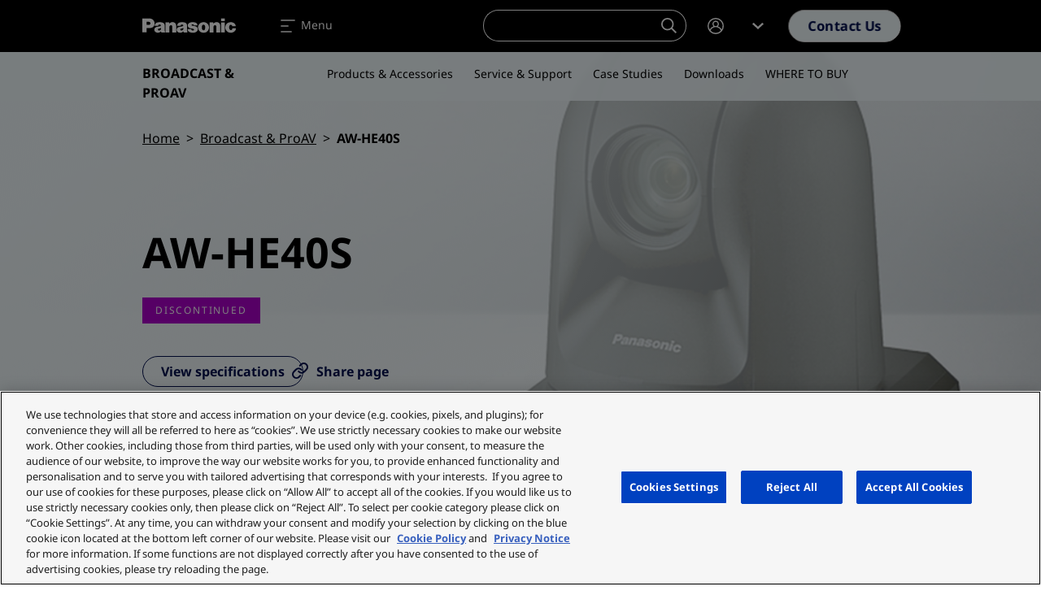

--- FILE ---
content_type: text/html; charset=UTF-8
request_url: https://eu.connect.panasonic.com/fr/en/media/oembed?url=https%3A//www.youtube.com/watch%3Fv%3DlGg_8kIO2aI%26list%3DPLTwXQpLiSw7leFj0aWaHGpJZ4uCxB8Man%26index%3D41&max_width=0&max_height=0&hash=FWMI4CcTAaJ__SIuIAKjUbv5Fk5Dxl8pAolTU_W6d_c
body_size: 189
content:
<!DOCTYPE html><html><head><link rel="stylesheet" media="all" href="/sites/default/files/css/css_RzEObHe_fpiZheO7Os2wnDKU3-DcX9hPlk4vTBlhDK0.css?delta=0&amp;language=en&amp;theme=panasonic&amp;include=eJzLTU3JTNTPT81NSk3RSytKzE0FAEDoBtU" /></head><body style="margin: 0"><iframe width="200" height="113" src="https://www.youtube.com/embed/lGg_8kIO2aI?list=PLTwXQpLiSw7leFj0aWaHGpJZ4uCxB8Man" frameborder="0" allow="accelerometer; autoplay; clipboard-write; encrypted-media; gyroscope; picture-in-picture; web-share" referrerpolicy="strict-origin-when-cross-origin" allowfullscreen></iframe></body></html>

--- FILE ---
content_type: text/html; charset=UTF-8
request_url: https://eu.connect.panasonic.com/fr/en/media/oembed?url=https%3A//www.youtube.com/watch%3Fv%3DchHYQF4ioSg%26index%3D97%26list%3DPLTwXQpLiSw7leFj0aWaHGpJZ4uCxB8Man&max_width=0&max_height=0&hash=Np8LWW4A0XCmms1m0MxsdRedY_cXvAZVbK4eWFqcKTY
body_size: 188
content:
<!DOCTYPE html><html><head><link rel="stylesheet" media="all" href="/sites/default/files/css/css_RzEObHe_fpiZheO7Os2wnDKU3-DcX9hPlk4vTBlhDK0.css?delta=0&amp;language=en&amp;theme=panasonic&amp;include=eJzLTU3JTNTPT81NSk3RSytKzE0FAEDoBtU" /></head><body style="margin: 0"><iframe width="200" height="113" src="https://www.youtube.com/embed/chHYQF4ioSg?list=PLTwXQpLiSw7leFj0aWaHGpJZ4uCxB8Man" frameborder="0" allow="accelerometer; autoplay; clipboard-write; encrypted-media; gyroscope; picture-in-picture; web-share" referrerpolicy="strict-origin-when-cross-origin" allowfullscreen></iframe></body></html>

--- FILE ---
content_type: text/html; charset=UTF-8
request_url: https://eu.connect.panasonic.com/fr/en/media/oembed?url=https%3A//www.youtube.com/watch%3Fv%3DAI15qAqG_hI%26index%3D4%26list%3DPLTwXQpLiSw7n-Nq_bggAwUCoiPRE9agPU&max_width=0&max_height=0&hash=Ov4oYr0Mx-XHbwVDE0TEE5c6rzzgx7IkRq_lKhIKvY0
body_size: 189
content:
<!DOCTYPE html><html><head><link rel="stylesheet" media="all" href="/sites/default/files/css/css_RzEObHe_fpiZheO7Os2wnDKU3-DcX9hPlk4vTBlhDK0.css?delta=0&amp;language=en&amp;theme=panasonic&amp;include=eJzLTU3JTNTPT81NSk3RSytKzE0FAEDoBtU" /></head><body style="margin: 0"><iframe width="200" height="113" src="https://www.youtube.com/embed/AI15qAqG_hI?list=PLTwXQpLiSw7n-Nq_bggAwUCoiPRE9agPU" frameborder="0" allow="accelerometer; autoplay; clipboard-write; encrypted-media; gyroscope; picture-in-picture; web-share" referrerpolicy="strict-origin-when-cross-origin" allowfullscreen></iframe></body></html>

--- FILE ---
content_type: text/html; charset=UTF-8
request_url: https://eu.connect.panasonic.com/fr/en/media/oembed?url=https%3A//www.youtube.com/watch%3Fv%3DrLN5iaP2560%26index%3D18%26list%3DPLTwXQpLiSw7leFj0aWaHGpJZ4uCxB8Man&max_width=0&max_height=0&hash=BSYtiN96e8Aa2aCOzrr4BlJvs4H9j3J92eLmZ1wcfc4
body_size: 189
content:
<!DOCTYPE html><html><head><link rel="stylesheet" media="all" href="/sites/default/files/css/css_RzEObHe_fpiZheO7Os2wnDKU3-DcX9hPlk4vTBlhDK0.css?delta=0&amp;language=en&amp;theme=panasonic&amp;include=eJzLTU3JTNTPT81NSk3RSytKzE0FAEDoBtU" /></head><body style="margin: 0"><iframe width="200" height="113" src="https://www.youtube.com/embed/rLN5iaP2560?list=PLTwXQpLiSw7leFj0aWaHGpJZ4uCxB8Man" frameborder="0" allow="accelerometer; autoplay; clipboard-write; encrypted-media; gyroscope; picture-in-picture; web-share" referrerpolicy="strict-origin-when-cross-origin" allowfullscreen></iframe></body></html>

--- FILE ---
content_type: text/html; charset=UTF-8
request_url: https://eu.connect.panasonic.com/fr/en/media/oembed?url=https%3A//www.youtube.com/watch%3Fv%3DlGg_8kIO2aI%26list%3DPLTwXQpLiSw7leFj0aWaHGpJZ4uCxB8Man%26index%3D41&max_width=0&max_height=0&hash=FWMI4CcTAaJ__SIuIAKjUbv5Fk5Dxl8pAolTU_W6d_c
body_size: 188
content:
<!DOCTYPE html><html><head><link rel="stylesheet" media="all" href="/sites/default/files/css/css_RzEObHe_fpiZheO7Os2wnDKU3-DcX9hPlk4vTBlhDK0.css?delta=0&amp;language=en&amp;theme=panasonic&amp;include=eJzLTU3JTNTPT81NSk3RSytKzE0FAEDoBtU" /></head><body style="margin: 0"><iframe width="200" height="113" src="https://www.youtube.com/embed/lGg_8kIO2aI?list=PLTwXQpLiSw7leFj0aWaHGpJZ4uCxB8Man" frameborder="0" allow="accelerometer; autoplay; clipboard-write; encrypted-media; gyroscope; picture-in-picture; web-share" referrerpolicy="strict-origin-when-cross-origin" allowfullscreen></iframe></body></html>

--- FILE ---
content_type: text/html; charset=UTF-8
request_url: https://eu.connect.panasonic.com/fr/en/media/oembed?url=https%3A//www.youtube.com/watch%3Fv%3DchHYQF4ioSg%26index%3D97%26list%3DPLTwXQpLiSw7leFj0aWaHGpJZ4uCxB8Man&max_width=0&max_height=0&hash=Np8LWW4A0XCmms1m0MxsdRedY_cXvAZVbK4eWFqcKTY
body_size: 188
content:
<!DOCTYPE html><html><head><link rel="stylesheet" media="all" href="/sites/default/files/css/css_RzEObHe_fpiZheO7Os2wnDKU3-DcX9hPlk4vTBlhDK0.css?delta=0&amp;language=en&amp;theme=panasonic&amp;include=eJzLTU3JTNTPT81NSk3RSytKzE0FAEDoBtU" /></head><body style="margin: 0"><iframe width="200" height="113" src="https://www.youtube.com/embed/chHYQF4ioSg?list=PLTwXQpLiSw7leFj0aWaHGpJZ4uCxB8Man" frameborder="0" allow="accelerometer; autoplay; clipboard-write; encrypted-media; gyroscope; picture-in-picture; web-share" referrerpolicy="strict-origin-when-cross-origin" allowfullscreen></iframe></body></html>

--- FILE ---
content_type: text/html; charset=UTF-8
request_url: https://eu.connect.panasonic.com/fr/en/media/oembed?url=https%3A//www.youtube.com/watch%3Fv%3DAI15qAqG_hI%26index%3D4%26list%3DPLTwXQpLiSw7n-Nq_bggAwUCoiPRE9agPU&max_width=0&max_height=0&hash=Ov4oYr0Mx-XHbwVDE0TEE5c6rzzgx7IkRq_lKhIKvY0
body_size: 187
content:
<!DOCTYPE html><html><head><link rel="stylesheet" media="all" href="/sites/default/files/css/css_RzEObHe_fpiZheO7Os2wnDKU3-DcX9hPlk4vTBlhDK0.css?delta=0&amp;language=en&amp;theme=panasonic&amp;include=eJzLTU3JTNTPT81NSk3RSytKzE0FAEDoBtU" /></head><body style="margin: 0"><iframe width="200" height="113" src="https://www.youtube.com/embed/AI15qAqG_hI?list=PLTwXQpLiSw7n-Nq_bggAwUCoiPRE9agPU" frameborder="0" allow="accelerometer; autoplay; clipboard-write; encrypted-media; gyroscope; picture-in-picture; web-share" referrerpolicy="strict-origin-when-cross-origin" allowfullscreen></iframe></body></html>

--- FILE ---
content_type: application/javascript; charset=utf-8
request_url: https://apps.commbox.io//launcher/6TezTHfdokuRpNTDG8_fG7g%3d%3d?writeAggr=1&callback=jQuery371021264317339620087_1768945899601&_=1768945899602
body_size: 759
content:
jQuery371021264317339620087_1768945899601({"hostCookie":{"InnerItems":{},"OuterItems":{},"Name":null,"Expires":null},"StreamState":"{\"state\":2,\"message\":\"We are too busy, please try again later\",\"subStreamsState\":[\"39827:2:We are too busy, please try again later\"]}","settings":{"launcher_bubble_messages_sound_enable":"0","launcher_initial_state":"preButton","launcher_mode":"slider","launcher_design":"{\"type\":\"icon\",\"backgroundColor\":\"#ff6a00\",\"logoName\":\"chat-launcher\",\"logoText\":\"\"}","launcher_image_alt_text":"","theme_color_x_close":"#ffffff","launcher_vertical_align":"middle","launcher_dock":"right","launcher_shake":"1","launcher_shake_interval":"22","show_exit_chat_confirmation":"0","launcher_show_timeout":"1","launcher_bubble_messages":"Welcome to Panasonic Connect AI ChatBot","launcher_bubble_messages_interval":"30","show_x_for_hiding_launcher":"0","show_x_in_conversation_window":"0","theme_color":"#000e4e","launcher_height":"","launcher_width":"500"},"language":"en","rules":[{"ruleId":17829,"brandId":1466,"createdTime":"2025-09-17T11:36:50","updatedTime":"2025-09-17T12:39:08","ruleData":{"trigger":2,"conditions":{"and":[{"type":"streams","value":[{"streamId":34196,"subStreamId":0,"encryptedStreamId":"6TezTHfdokuRpNTDG8_fG7g%3d%3d"}]},{"type":"url","value":[{"type":2,"value":"ai-mobile-workforces"}]}],"or":[]},"actions":{"moveToStream":{"moduleId":9,"streamId":37526,"subStreamId":0,"encryptedStreamId":"N6yuBJnjmNuWkoHFsbQckQ%3d%3d","encryptedSubStreamId":"qLelxpUl6pEIEhZiJgcCFQ%3d%3d"},"launchApp":true}},"streamId":31169,"ruleStatus":1,"rulePosition":1,"baseStreamName":"AI for mobile workforces"}],"forceHideOfChatPreButton":"0","texts":{"imageAlt":"Click here to open the chat widget","closeLauncherAriaLabel":"Click here to close the chat widget","removeLauncherChat":"Remove the Chat component from the screen","yes":"Yes","No":"No","AreYouSure":"Are you sure?","areYouSureWithSignOut":"Are you sure you want to log out?","chatWithRepresentative":"Chat with an agent","closeWindow":"Close window","minimizeWindow":"Minimize window","contactUsApp":"Contact Us Application","BumpyardIframe":"","Hide":"Hide","opensInANewWindow":"Opens in a new window","dialogLabel":"Chat"},"isV2Enabled":true});